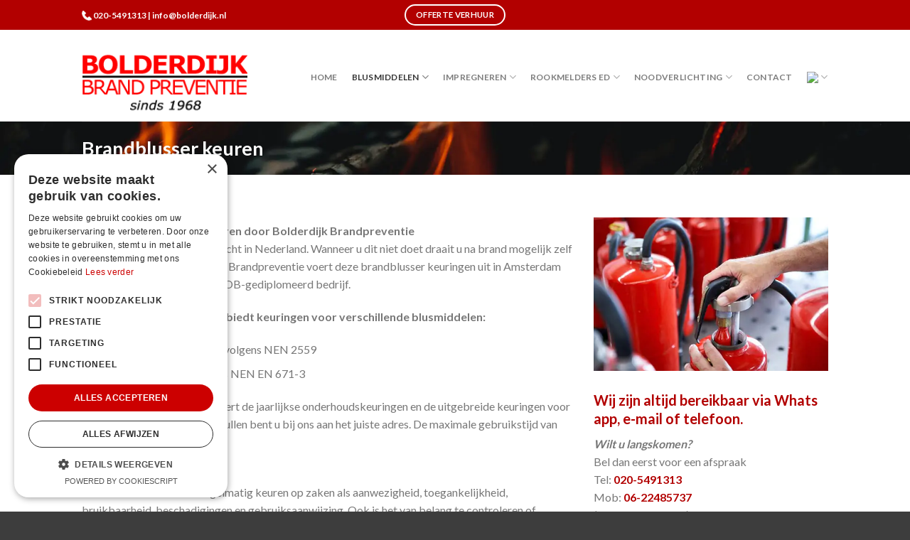

--- FILE ---
content_type: text/html; charset=UTF-8
request_url: https://www.bolderdijk.nl/brandblusser-keuren/
body_size: 19789
content:
<!DOCTYPE html>
<!--[if IE 9 ]> <html lang="nl-NL" class="ie9 loading-site no-js"> <![endif]-->
<!--[if IE 8 ]> <html lang="nl-NL" class="ie8 loading-site no-js"> <![endif]-->
<!--[if (gte IE 9)|!(IE)]><!--><html lang="nl-NL" class="loading-site no-js"> <!--<![endif]-->
<head>
	<meta charset="UTF-8" />
	<link rel="profile" href="https://gmpg.org/xfn/11" />
	<link rel="pingback" href="https://www.bolderdijk.nl/xmlrpc.php" />

	<script>(function(html){html.className = html.className.replace(/\bno-js\b/,'js')})(document.documentElement);</script>
<meta name='robots' content='index, follow, max-image-preview:large, max-snippet:-1, max-video-preview:-1' />

            <script data-no-defer="1" data-ezscrex="false" data-cfasync="false" data-pagespeed-no-defer data-cookieconsent="ignore">
                var ctPublicFunctions = {"_ajax_nonce":"f20efc805f","_rest_nonce":"d0f338c8d1","_ajax_url":"\/wp-admin\/admin-ajax.php","_rest_url":"https:\/\/www.bolderdijk.nl\/wp-json\/","data__cookies_type":"none","data__ajax_type":"rest","data__bot_detector_enabled":"1","data__frontend_data_log_enabled":1,"cookiePrefix":"","wprocket_detected":false,"host_url":"www.bolderdijk.nl","text__ee_click_to_select":"Klik om de hele gegevens te selecteren","text__ee_original_email":"De volledige tekst is","text__ee_got_it":"Duidelijk","text__ee_blocked":"Geblokkeerd","text__ee_cannot_connect":"Kan geen verbinding maken","text__ee_cannot_decode":"Kan e-mail niet decoderen. Onbekende reden","text__ee_email_decoder":"Cleantalk e-mail decoder","text__ee_wait_for_decoding":"De magie is onderweg!","text__ee_decoding_process":"Wacht een paar seconden terwijl we de contactgegevens decoderen."}
            </script>
        
            <script data-no-defer="1" data-ezscrex="false" data-cfasync="false" data-pagespeed-no-defer data-cookieconsent="ignore">
                var ctPublic = {"_ajax_nonce":"f20efc805f","settings__forms__check_internal":"0","settings__forms__check_external":"0","settings__forms__force_protection":"0","settings__forms__search_test":"1","settings__forms__wc_add_to_cart":"0","settings__data__bot_detector_enabled":"1","settings__sfw__anti_crawler":0,"blog_home":"https:\/\/www.bolderdijk.nl\/","pixel__setting":"3","pixel__enabled":false,"pixel__url":null,"data__email_check_before_post":"1","data__email_check_exist_post":"1","data__cookies_type":"none","data__key_is_ok":true,"data__visible_fields_required":true,"wl_brandname":"Anti-Spam by CleanTalk","wl_brandname_short":"CleanTalk","ct_checkjs_key":1627184451,"emailEncoderPassKey":"45361285cce4f209bbab8a45fbcc31cf","bot_detector_forms_excluded":"W10=","advancedCacheExists":false,"varnishCacheExists":false,"wc_ajax_add_to_cart":false}
            </script>
        
<!-- Google Tag Manager for WordPress by gtm4wp.com -->
<script data-cfasync="false" data-pagespeed-no-defer>
	var gtm4wp_datalayer_name = "dataLayer";
	var dataLayer = dataLayer || [];
</script>
<!-- End Google Tag Manager for WordPress by gtm4wp.com --><meta name="viewport" content="width=device-width, initial-scale=1, maximum-scale=1" />
	<!-- This site is optimized with the Yoast SEO plugin v26.6 - https://yoast.com/wordpress/plugins/seo/ -->
	<title>Brandblusser keuren - Bolderdijk</title>
	<meta name="description" content="Laat uw brandblusser keuren door Boderdijk. Wij verhuren ook Brandblussers. Boderdijk is uw partner voor alle soorten blusmiddelen" />
	<link rel="canonical" href="https://www.bolderdijk.nl/brandblusser-keuren/" />
	<meta property="og:locale" content="nl_NL" />
	<meta property="og:type" content="article" />
	<meta property="og:title" content="Brandblusser keuren - Bolderdijk" />
	<meta property="og:description" content="Laat uw brandblusser keuren door Boderdijk. Wij verhuren ook Brandblussers. Boderdijk is uw partner voor alle soorten blusmiddelen" />
	<meta property="og:url" content="https://www.bolderdijk.nl/brandblusser-keuren/" />
	<meta property="og:site_name" content="Bolderdijk" />
	<meta property="article:modified_time" content="2025-09-22T13:00:59+00:00" />
	<meta name="twitter:card" content="summary_large_image" />
	<meta name="twitter:label1" content="Geschatte leestijd" />
	<meta name="twitter:data1" content="2 minuten" />
	<script type="application/ld+json" class="yoast-schema-graph">{"@context":"https://schema.org","@graph":[{"@type":"WebPage","@id":"https://www.bolderdijk.nl/brandblusser-keuren/","url":"https://www.bolderdijk.nl/brandblusser-keuren/","name":"Brandblusser keuren - Bolderdijk","isPartOf":{"@id":"https://www.bolderdijk.nl/#website"},"primaryImageOfPage":{"@id":"https://www.bolderdijk.nl/brandblusser-keuren/#primaryimage"},"image":{"@id":"https://www.bolderdijk.nl/brandblusser-keuren/#primaryimage"},"thumbnailUrl":"https://www.bolderdijk.nl/wp-content/uploads/2015/09/boldedijk_brand_preventie.jpg","datePublished":"2015-09-24T07:22:28+00:00","dateModified":"2025-09-22T13:00:59+00:00","description":"Laat uw brandblusser keuren door Boderdijk. Wij verhuren ook Brandblussers. Boderdijk is uw partner voor alle soorten blusmiddelen","breadcrumb":{"@id":"https://www.bolderdijk.nl/brandblusser-keuren/#breadcrumb"},"inLanguage":"nl-NL","potentialAction":[{"@type":"ReadAction","target":["https://www.bolderdijk.nl/brandblusser-keuren/"]}]},{"@type":"ImageObject","inLanguage":"nl-NL","@id":"https://www.bolderdijk.nl/brandblusser-keuren/#primaryimage","url":"https://www.bolderdijk.nl/wp-content/uploads/2015/09/boldedijk_brand_preventie.jpg","contentUrl":"https://www.bolderdijk.nl/wp-content/uploads/2015/09/boldedijk_brand_preventie.jpg"},{"@type":"BreadcrumbList","@id":"https://www.bolderdijk.nl/brandblusser-keuren/#breadcrumb","itemListElement":[{"@type":"ListItem","position":1,"name":"Home","item":"https://www.bolderdijk.nl/"},{"@type":"ListItem","position":2,"name":"Brandblusser keuren"}]},{"@type":"WebSite","@id":"https://www.bolderdijk.nl/#website","url":"https://www.bolderdijk.nl/","name":"Bolderdijk","description":"","potentialAction":[{"@type":"SearchAction","target":{"@type":"EntryPoint","urlTemplate":"https://www.bolderdijk.nl/?s={search_term_string}"},"query-input":{"@type":"PropertyValueSpecification","valueRequired":true,"valueName":"search_term_string"}}],"inLanguage":"nl-NL"}]}</script>
	<!-- / Yoast SEO plugin. -->


<link rel='dns-prefetch' href='//fd.cleantalk.org' />
<link rel='dns-prefetch' href='//fonts.googleapis.com' />
<link rel="alternate" type="application/rss+xml" title="Bolderdijk &raquo; feed" href="https://www.bolderdijk.nl/feed/" />
<link rel="alternate" type="application/rss+xml" title="Bolderdijk &raquo; reacties feed" href="https://www.bolderdijk.nl/comments/feed/" />
<link rel="alternate" title="oEmbed (JSON)" type="application/json+oembed" href="https://www.bolderdijk.nl/wp-json/oembed/1.0/embed?url=https%3A%2F%2Fwww.bolderdijk.nl%2Fbrandblusser-keuren%2F" />
<link rel="alternate" title="oEmbed (XML)" type="text/xml+oembed" href="https://www.bolderdijk.nl/wp-json/oembed/1.0/embed?url=https%3A%2F%2Fwww.bolderdijk.nl%2Fbrandblusser-keuren%2F&#038;format=xml" />
<style id='wp-img-auto-sizes-contain-inline-css' type='text/css'>
img:is([sizes=auto i],[sizes^="auto," i]){contain-intrinsic-size:3000px 1500px}
/*# sourceURL=wp-img-auto-sizes-contain-inline-css */
</style>
<style id='wp-emoji-styles-inline-css' type='text/css'>

	img.wp-smiley, img.emoji {
		display: inline !important;
		border: none !important;
		box-shadow: none !important;
		height: 1em !important;
		width: 1em !important;
		margin: 0 0.07em !important;
		vertical-align: -0.1em !important;
		background: none !important;
		padding: 0 !important;
	}
/*# sourceURL=wp-emoji-styles-inline-css */
</style>
<link rel='stylesheet' id='cleantalk-public-css-css' href='https://www.bolderdijk.nl/wp-content/plugins/cleantalk-spam-protect/css/cleantalk-public.min.css?ver=6.69.2_1765798233' type='text/css' media='all' />
<link rel='stylesheet' id='cleantalk-email-decoder-css-css' href='https://www.bolderdijk.nl/wp-content/plugins/cleantalk-spam-protect/css/cleantalk-email-decoder.min.css?ver=6.69.2_1765798233' type='text/css' media='all' />
<link rel='stylesheet' id='flatsome-main-css' href='https://www.bolderdijk.nl/wp-content/themes/flatsome/assets/css/flatsome.css?ver=3.14.2' type='text/css' media='all' />
<style id='flatsome-main-inline-css' type='text/css'>
@font-face {
				font-family: "fl-icons";
				font-display: block;
				src: url(https://www.bolderdijk.nl/wp-content/themes/flatsome/assets/css/icons/fl-icons.eot?v=3.14.2);
				src:
					url(https://www.bolderdijk.nl/wp-content/themes/flatsome/assets/css/icons/fl-icons.eot#iefix?v=3.14.2) format("embedded-opentype"),
					url(https://www.bolderdijk.nl/wp-content/themes/flatsome/assets/css/icons/fl-icons.woff2?v=3.14.2) format("woff2"),
					url(https://www.bolderdijk.nl/wp-content/themes/flatsome/assets/css/icons/fl-icons.ttf?v=3.14.2) format("truetype"),
					url(https://www.bolderdijk.nl/wp-content/themes/flatsome/assets/css/icons/fl-icons.woff?v=3.14.2) format("woff"),
					url(https://www.bolderdijk.nl/wp-content/themes/flatsome/assets/css/icons/fl-icons.svg?v=3.14.2#fl-icons) format("svg");
			}
/*# sourceURL=flatsome-main-inline-css */
</style>
<link rel='stylesheet' id='flatsome-style-css' href='https://www.bolderdijk.nl/wp-content/themes/flatsome-child/style.css?ver=3.0' type='text/css' media='all' />
<link rel='stylesheet' id='flatsome-googlefonts-css' href='//fonts.googleapis.com/css?family=Lato%3Aregular%2C700%2C400%2C700%7CDancing+Script%3Aregular%2C400&#038;display=swap&#038;ver=3.9' type='text/css' media='all' />
<link rel='stylesheet' id='call-now-button-modern-style-css' href='https://www.bolderdijk.nl/wp-content/plugins/call-now-button/resources/style/modern.css?ver=1.5.5' type='text/css' media='all' />
<style id='joinchat-head-inline-css' type='text/css'>
.joinchat{--ch:142;--cs:70%;--cl:49%;--bw:1}:root{--joinchat-ico:url("data:image/svg+xml;charset=utf-8,%3Csvg xmlns='http://www.w3.org/2000/svg' viewBox='0 0 24 24'%3E%3Cpath fill='%23fff' d='M3.516 3.516c4.686-4.686 12.284-4.686 16.97 0s4.686 12.283 0 16.97a12 12 0 0 1-13.754 2.299l-5.814.735a.392.392 0 0 1-.438-.44l.748-5.788A12 12 0 0 1 3.517 3.517zm3.61 17.043.3.158a9.85 9.85 0 0 0 11.534-1.758c3.843-3.843 3.843-10.074 0-13.918s-10.075-3.843-13.918 0a9.85 9.85 0 0 0-1.747 11.554l.16.303-.51 3.942a.196.196 0 0 0 .219.22zm6.534-7.003-.933 1.164a9.84 9.84 0 0 1-3.497-3.495l1.166-.933a.79.79 0 0 0 .23-.94L9.561 6.96a.79.79 0 0 0-.924-.445l-2.023.524a.797.797 0 0 0-.588.88 11.754 11.754 0 0 0 10.005 10.005.797.797 0 0 0 .88-.587l.525-2.023a.79.79 0 0 0-.445-.923L14.6 13.327a.79.79 0 0 0-.94.23z'/%3E%3C/svg%3E")}.joinchat{--sep:20px;--bottom:var(--sep);--s:60px;--h:calc(var(--s)/2);display:block;transform:scale3d(1,1,1);position:fixed;z-index:9000;right:var(--sep);bottom:var(--bottom)}.joinchat *{box-sizing:border-box}.joinchat__qr,.joinchat__chatbox{display:none}.joinchat__tooltip{opacity:0}.joinchat__button{position:absolute;z-index:2;bottom:8px;right:8px;height:var(--s);width:var(--s);background:#25d366 var(--joinchat-ico,none)center / 60% no-repeat;color:inherit;border-radius:50%;box-shadow:1px 6px 24px 0 rgba(7,94,84,0.24)}.joinchat--left{right:auto;left:var(--sep)}.joinchat--left .joinchat__button{right:auto;left:8px}.joinchat__button__ico{position:absolute;inset:0;display:flex;border-radius:50%;overflow:hidden;color:hsl(0deg 0% clamp(0%,var(--bw)*1000%,100%) / clamp(70%,var(--bw)*1000%,100%)) !important}.joinchat__button__ico svg{width:var(--ico-size,100%);height:var(--ico-size,100%);margin:calc((100% - var(--ico-size,100%))/2)}.joinchat__button:has(.joinchat__button__ico){background:hsl(var(--ch)var(--cs)var(--cl));box-shadow:1px 6px 24px 0 hsl(var(--ch)var(--cs)calc(var(--cl) - 10%) / 24%)}.joinchat__button:has(.joinchat__button__ico):hover,.joinchat__button:has(.joinchat__button__ico):active{background:hsl(var(--ch)var(--cs)calc(var(--cl) + 20%))}.joinchat__button__image{position:absolute;inset:1px;border-radius:50%;overflow:hidden;opacity:0}.joinchat__button__image img,.joinchat__button__image video{display:block;width:100%;height:100%;object-fit:cover;object-position:center}.joinchat--img .joinchat__button__image{opacity:1;animation:none}@media(orientation:portrait)and(width>=481px),(orientation:landscape)and(height>=481px){.joinchat--mobile{display:none !important}}@media(width <=480px),(orientation:landscape)and(height <=480px){.joinchat{--sep:6px}}
/*# sourceURL=joinchat-head-inline-css */
</style>
<script type="text/javascript" src="https://www.bolderdijk.nl/wp-content/plugins/cleantalk-spam-protect/js/apbct-public-bundle.min.js?ver=6.69.2_1765798233" id="apbct-public-bundle.min-js-js"></script>
<script type="text/javascript" src="https://fd.cleantalk.org/ct-bot-detector-wrapper.js?ver=6.69.2" id="ct_bot_detector-js" defer="defer" data-wp-strategy="defer"></script>
<script type="text/javascript" src="https://www.bolderdijk.nl/wp-includes/js/jquery/jquery.min.js?ver=3.7.1" id="jquery-core-js"></script>
<script type="text/javascript" src="https://www.bolderdijk.nl/wp-includes/js/jquery/jquery-migrate.min.js?ver=3.4.1" id="jquery-migrate-js"></script>
<link rel="https://api.w.org/" href="https://www.bolderdijk.nl/wp-json/" /><link rel="alternate" title="JSON" type="application/json" href="https://www.bolderdijk.nl/wp-json/wp/v2/pages/30" /><link rel="EditURI" type="application/rsd+xml" title="RSD" href="https://www.bolderdijk.nl/xmlrpc.php?rsd" />
<meta name="ti-site-data" content="[base64]" />
<!-- Google Tag Manager for WordPress by gtm4wp.com -->
<!-- GTM Container placement set to automatic -->
<script data-cfasync="false" data-pagespeed-no-defer>
	var dataLayer_content = {"pagePostType":"page","pagePostType2":"single-page","pagePostAuthor":"tomson"};
	dataLayer.push( dataLayer_content );
</script>
<script data-cfasync="false" data-pagespeed-no-defer>
(function(w,d,s,l,i){w[l]=w[l]||[];w[l].push({'gtm.start':
new Date().getTime(),event:'gtm.js'});var f=d.getElementsByTagName(s)[0],
j=d.createElement(s),dl=l!='dataLayer'?'&l='+l:'';j.async=true;j.src=
'//www.googletagmanager.com/gtm.js?id='+i+dl;f.parentNode.insertBefore(j,f);
})(window,document,'script','dataLayer','GTM-NKLRCZV');
</script>
<!-- End Google Tag Manager for WordPress by gtm4wp.com --><style>.bg{opacity: 0; transition: opacity 1s; -webkit-transition: opacity 1s;} .bg-loaded{opacity: 1;}</style><!--[if IE]><link rel="stylesheet" type="text/css" href="https://www.bolderdijk.nl/wp-content/themes/flatsome/assets/css/ie-fallback.css"><script src="//cdnjs.cloudflare.com/ajax/libs/html5shiv/3.6.1/html5shiv.js"></script><script>var head = document.getElementsByTagName('head')[0],style = document.createElement('style');style.type = 'text/css';style.styleSheet.cssText = ':before,:after{content:none !important';head.appendChild(style);setTimeout(function(){head.removeChild(style);}, 0);</script><script src="https://www.bolderdijk.nl/wp-content/themes/flatsome/assets/libs/ie-flexibility.js"></script><![endif]--><script type="text/javascript" charset="UTF-8" src="//cdn.cookie-script.com/s/33027895a9731c2f30391ba98d9f6830.js"></script><link rel="icon" href="https://www.bolderdijk.nl/wp-content/uploads/2021/09/bolder.png" sizes="32x32" />
<link rel="icon" href="https://www.bolderdijk.nl/wp-content/uploads/2021/09/bolder.png" sizes="192x192" />
<link rel="apple-touch-icon" href="https://www.bolderdijk.nl/wp-content/uploads/2021/09/bolder.png" />
<meta name="msapplication-TileImage" content="https://www.bolderdijk.nl/wp-content/uploads/2021/09/bolder.png" />
<style id="custom-css" type="text/css">:root {--primary-color: #b20000;}.header-main{height: 129px}#logo img{max-height: 129px}#logo{width:233px;}.header-top{min-height: 42px}.transparent .header-main{height: 90px}.transparent #logo img{max-height: 90px}.has-transparent + .page-title:first-of-type,.has-transparent + #main > .page-title,.has-transparent + #main > div > .page-title,.has-transparent + #main .page-header-wrapper:first-of-type .page-title{padding-top: 120px;}.header.show-on-scroll,.stuck .header-main{height:70px!important}.stuck #logo img{max-height: 70px!important}.header-bottom {background-color: #f1f1f1}.top-bar-nav > li > a{line-height: 16px }.header-main .nav > li > a{line-height: 16px }.header-wrapper:not(.stuck) .header-main .header-nav{margin-top: 4px }.header-bottom-nav > li > a{line-height: 16px }@media (max-width: 549px) {.header-main{height: 70px}#logo img{max-height: 70px}}.nav-dropdown{font-size:100%}.header-top{background-color:#b20000!important;}/* Color */.accordion-title.active, .has-icon-bg .icon .icon-inner,.logo a, .primary.is-underline, .primary.is-link, .badge-outline .badge-inner, .nav-outline > li.active> a,.nav-outline >li.active > a, .cart-icon strong,[data-color='primary'], .is-outline.primary{color: #b20000;}/* Color !important */[data-text-color="primary"]{color: #b20000!important;}/* Background Color */[data-text-bg="primary"]{background-color: #b20000;}/* Background */.scroll-to-bullets a,.featured-title, .label-new.menu-item > a:after, .nav-pagination > li > .current,.nav-pagination > li > span:hover,.nav-pagination > li > a:hover,.has-hover:hover .badge-outline .badge-inner,button[type="submit"], .button.wc-forward:not(.checkout):not(.checkout-button), .button.submit-button, .button.primary:not(.is-outline),.featured-table .title,.is-outline:hover, .has-icon:hover .icon-label,.nav-dropdown-bold .nav-column li > a:hover, .nav-dropdown.nav-dropdown-bold > li > a:hover, .nav-dropdown-bold.dark .nav-column li > a:hover, .nav-dropdown.nav-dropdown-bold.dark > li > a:hover, .is-outline:hover, .tagcloud a:hover,.grid-tools a, input[type='submit']:not(.is-form), .box-badge:hover .box-text, input.button.alt,.nav-box > li > a:hover,.nav-box > li.active > a,.nav-pills > li.active > a ,.current-dropdown .cart-icon strong, .cart-icon:hover strong, .nav-line-bottom > li > a:before, .nav-line-grow > li > a:before, .nav-line > li > a:before,.banner, .header-top, .slider-nav-circle .flickity-prev-next-button:hover svg, .slider-nav-circle .flickity-prev-next-button:hover .arrow, .primary.is-outline:hover, .button.primary:not(.is-outline), input[type='submit'].primary, input[type='submit'].primary, input[type='reset'].button, input[type='button'].primary, .badge-inner{background-color: #b20000;}/* Border */.nav-vertical.nav-tabs > li.active > a,.scroll-to-bullets a.active,.nav-pagination > li > .current,.nav-pagination > li > span:hover,.nav-pagination > li > a:hover,.has-hover:hover .badge-outline .badge-inner,.accordion-title.active,.featured-table,.is-outline:hover, .tagcloud a:hover,blockquote, .has-border, .cart-icon strong:after,.cart-icon strong,.blockUI:before, .processing:before,.loading-spin, .slider-nav-circle .flickity-prev-next-button:hover svg, .slider-nav-circle .flickity-prev-next-button:hover .arrow, .primary.is-outline:hover{border-color: #b20000}.nav-tabs > li.active > a{border-top-color: #b20000}.widget_shopping_cart_content .blockUI.blockOverlay:before { border-left-color: #b20000 }.woocommerce-checkout-review-order .blockUI.blockOverlay:before { border-left-color: #b20000 }/* Fill */.slider .flickity-prev-next-button:hover svg,.slider .flickity-prev-next-button:hover .arrow{fill: #b20000;}/* Background Color */[data-icon-label]:after, .secondary.is-underline:hover,.secondary.is-outline:hover,.icon-label,.button.secondary:not(.is-outline),.button.alt:not(.is-outline), .badge-inner.on-sale, .button.checkout, .single_add_to_cart_button, .current .breadcrumb-step{ background-color:#b20000; }[data-text-bg="secondary"]{background-color: #b20000;}/* Color */.secondary.is-underline,.secondary.is-link, .secondary.is-outline,.stars a.active, .star-rating:before, .woocommerce-page .star-rating:before,.star-rating span:before, .color-secondary{color: #b20000}/* Color !important */[data-text-color="secondary"]{color: #b20000!important;}/* Border */.secondary.is-outline:hover{border-color:#b20000}.success.is-underline:hover,.success.is-outline:hover,.success{background-color: #00bb00}.success-color, .success.is-link, .success.is-outline{color: #00bb00;}.success-border{border-color: #00bb00!important;}/* Color !important */[data-text-color="success"]{color: #00bb00!important;}/* Background Color */[data-text-bg="success"]{background-color: #00bb00;}body{font-family:"Lato", sans-serif}body{font-weight: 400}.nav > li > a {font-family:"Lato", sans-serif;}.mobile-sidebar-levels-2 .nav > li > ul > li > a {font-family:"Lato", sans-serif;}.nav > li > a {font-weight: 700;}.mobile-sidebar-levels-2 .nav > li > ul > li > a {font-weight: 700;}h1,h2,h3,h4,h5,h6,.heading-font, .off-canvas-center .nav-sidebar.nav-vertical > li > a{font-family: "Lato", sans-serif;}h1,h2,h3,h4,h5,h6,.heading-font,.banner h1,.banner h2{font-weight: 700;}.alt-font{font-family: "Dancing Script", sans-serif;}.alt-font{font-weight: 400!important;}.footer-2{background-image: url('https://www.bolderdijk.nl/wp-content/uploads/2021/09/page_body_bg-1.jpg');}.absolute-footer, html{background-color: #3d3d3d}.label-new.menu-item > a:after{content:"Nieuw";}.label-hot.menu-item > a:after{content:"Hot";}.label-sale.menu-item > a:after{content:"Aanbieding";}.label-popular.menu-item > a:after{content:"Populair";}</style>		<style type="text/css" id="wp-custom-css">
			/*
oranje: #f49a06
*/

/*
.nav > li > a, .nav-dropdown > li > a, .nav-column > li > a {
color:#00ff00;
}

.nav > li > a:hover, .nav > li.active > a, .nav > li.current > a, .nav > li > a.active, .nav > li > a.current, .nav-dropdown li.active > a, .nav-column li.active > a, .nav-dropdown > li > a:hover, .nav-column li > a:hover {
    color: #FF0000;
}
*/

.h5, h5 {
    font-size: 1.4em;
}

.ookrood {color:#b20000;}

h3.ookrood {
    color: #b20000;
    margin: 0 0 10px 0;
    padding: 0;

    font-size: 20px;
    line-height: 26px;
    font-weight: 700;
}


.video_lightbox_anchor_image {
	margin-bottom:25px;
}

h3.callmeback {line-height:160%;}

.pdown {margin-top:7px}
.space {margin-top:20px}

#main p a {
	color:#b20000;
  font-weight:700;
}

#main a:hover, a.remove:hover, a.icon-circle:hover {
  text-decoration:underline;
}


.section-title-main {
	color:#b20000;
	text-transform: none !important;
	font-weight:300 !important
}

.nav-dropdown {
    min-width: 340px;
}

th, td {
    padding: .4em;
    padding-left: 0em;
    text-align: left;
    border-bottom: 1px solid #fff;
    font-size: .8em;
}


@media (max-width:850px) {
	.entry-title {color:#FFF !important;}
	
	.vom {width:100% !important;}
	
	/*
	.desktop {display:none;}	
	*/
}

.google-plus,.tumblr {display:none !important;}

.caldera-grid span.field_required {
    color: #f60000 !important;
}

.btn-default {background-color:#003366 !important;
color:#FFF !important;	
}

.nav > li > a {
    padding: 10px 1px;
}

.nav > li > a {
    font-size: .75em !important;
}

.title-overlay {
background: none !important;
}

h3 {
color: #b20000;
margin: 0 0 10px 0;
padding: 0;

font-size: 22px;

font-weight: 700;
}

.header.show-on-scroll, .stuck .header-main {
	background-color:#FFF !important; 
}

.copyright-footer {color:#FFF;
letter-spacing:5px;
font-size:12px;
}

button#catapultCookie {
    background:#535151;

}

.duidelijk {
	color:#b20000;
	font-weight:900;
	margin-right:30px;
	margin-left:4px;
}

a {
    line-height: 140%;
}

.nav-dropdown {
    min-width: 340px;
}


ul.vinkie {
  list-style-image: url('https://www.bolderdijk.nl/wp-content/uploads/2021/09/vink1.jpg');
}



ul.vink {
  list-style-image: url('https://www.bolderdijk.nl/wp-content/uploads/2021/11/list_checkbox.png');
}


ul.vink li {
margin-top:10px;
}

#cookie-notice {
	z-index:2 ;
}


.joinchat__button {
	z-index: 999999!important;
}		</style>
		<link rel='stylesheet' id='cf-front-css' href='https://www.bolderdijk.nl/wp-content/plugins/caldera-forms/assets/build/css/caldera-forms-front.min.css?ver=1.9.7' type='text/css' media='all' />
<link rel='stylesheet' id='cf-render-css' href='https://www.bolderdijk.nl/wp-content/plugins/caldera-forms/clients/render/build/style.min.css?ver=1.9.7' type='text/css' media='all' />
<link rel='stylesheet' id='joinchat-css' href='https://www.bolderdijk.nl/wp-content/plugins/creame-whatsapp-me/public/css/joinchat-btn.min.css?ver=6.0.8' type='text/css' media='all' />
<style id='joinchat-inline-css' type='text/css'>
.joinchat{--ch:142;--cs:70%;--cl:49%;--bw:1}
/*# sourceURL=joinchat-inline-css */
</style>
</head>

<body data-rsssl=1 class="wp-singular page-template page-template-page-blank page-template-page-blank-php page page-id-30 wp-theme-flatsome wp-child-theme-flatsome-child lightbox nav-dropdown-has-arrow nav-dropdown-has-shadow nav-dropdown-has-border">


<!-- GTM Container placement set to automatic -->
<!-- Google Tag Manager (noscript) -->
				<noscript><iframe src="https://www.googletagmanager.com/ns.html?id=GTM-NKLRCZV" height="0" width="0" style="display:none;visibility:hidden" aria-hidden="true"></iframe></noscript>
<!-- End Google Tag Manager (noscript) -->
<a class="skip-link screen-reader-text" href="#main">Skip to content</a>

<div id="wrapper">

	
	<header id="header" class="header has-sticky sticky-jump">
		<div class="header-wrapper">
			<div id="top-bar" class="header-top nav-dark flex-has-center">
    <div class="flex-row container">
      <div class="flex-col hide-for-medium flex-left">
          <ul class="nav nav-left medium-nav-center nav-small  nav-divided">
              <li class="html custom html_topbar_left"><img src="https://www.bolderdijk.nl/wp-content/uploads/2021/09/phone-17.webp" width=14px><strong class=""> 020-5491313 | <a href="mailto:info@bolderdijk.nl"><span style="color:#FFF;">info@bolderdijk.nl</span></a></strong></li>          </ul>
      </div>

      <div class="flex-col hide-for-medium flex-center">
          <ul class="nav nav-center nav-small  nav-divided">
              <li class="html header-button-1">
	<div class="header-button">
	<a href="https://www.bolderdijk.nl/offerte-formulier-voor-het-huren-van-blusmiddelen-en-dekens" class="button plain is-outline"  style="border-radius:99px;">
    <span>Offerte verhuur</span>
  </a>
	</div>
</li>


          </ul>
      </div>

      <div class="flex-col hide-for-medium flex-right">
         <ul class="nav top-bar-nav nav-right nav-small  nav-divided">
                        </ul>
      </div>

            <div class="flex-col show-for-medium flex-grow">
          <ul class="nav nav-center nav-small mobile-nav  nav-divided">
              <li class="html custom html_topbar_right"><strong><a href="mailto:info@bolderdijk.nl"><span style="color:#FFF;">info@bolderdijk.nl</span></a></strong></li><li class="html header-button-1">
	<div class="header-button">
	<a href="https://www.bolderdijk.nl/offerte-formulier-voor-het-huren-van-blusmiddelen-en-dekens" class="button plain is-outline"  style="border-radius:99px;">
    <span>Offerte verhuur</span>
  </a>
	</div>
</li>


          </ul>
      </div>
      
    </div>
</div>
<div id="masthead" class="header-main ">
      <div class="header-inner flex-row container logo-left medium-logo-center" role="navigation">

          <!-- Logo -->
          <div id="logo" class="flex-col logo">
            <!-- Header logo -->
<a href="https://www.bolderdijk.nl/" title="Bolderdijk" rel="home">
    <img width="233" height="129" src="https://www.bolderdijk.nl/wp-content/uploads/2021/09/bbp-logo3.png" class="header_logo header-logo" alt="Bolderdijk"/><img  width="233" height="129" src="https://www.bolderdijk.nl/wp-content/uploads/2021/09/bbp-logo3.png" class="header-logo-dark" alt="Bolderdijk"/></a>
          </div>

          <!-- Mobile Left Elements -->
          <div class="flex-col show-for-medium flex-left">
            <ul class="mobile-nav nav nav-left ">
                          </ul>
          </div>

          <!-- Left Elements -->
          <div class="flex-col hide-for-medium flex-left
            flex-grow">
            <ul class="header-nav header-nav-main nav nav-left  nav-size-medium nav-spacing-medium nav-uppercase" >
                          </ul>
          </div>

          <!-- Right Elements -->
          <div class="flex-col hide-for-medium flex-right">
            <ul class="header-nav header-nav-main nav nav-right  nav-size-medium nav-spacing-medium nav-uppercase">
              <li id="menu-item-4246" class="menu-item menu-item-type-post_type menu-item-object-page menu-item-home menu-item-4246 menu-item-design-default"><a href="https://www.bolderdijk.nl/" class="nav-top-link">HOME</a></li>
<li id="menu-item-4180" class="menu-item menu-item-type-custom menu-item-object-custom current-menu-ancestor menu-item-has-children menu-item-4180 active menu-item-design-default has-dropdown"><a href="#" class="nav-top-link">blusmiddelen<i class="icon-angle-down" ></i></a>
<ul class="sub-menu nav-dropdown nav-dropdown-default">
	<li id="menu-item-4181" class="menu-item menu-item-type-custom menu-item-object-custom current-menu-ancestor current-menu-parent menu-item-has-children menu-item-4181 active nav-dropdown-col"><a href="#">Brandblussers</a>
	<ul class="sub-menu nav-column nav-dropdown-default">
		<li id="menu-item-4363" class="menu-item menu-item-type-post_type menu-item-object-page current-menu-item page_item page-item-30 current_page_item menu-item-4363 active"><a href="https://www.bolderdijk.nl/brandblusser-keuren/" aria-current="page">Brandblusser keuren</a></li>
		<li id="menu-item-4362" class="menu-item menu-item-type-post_type menu-item-object-page menu-item-4362"><a href="https://www.bolderdijk.nl/brandblusser-controleren/">Brandblusser controleren</a></li>
		<li id="menu-item-4365" class="menu-item menu-item-type-post_type menu-item-object-page menu-item-4365"><a href="https://www.bolderdijk.nl/brandblussers-huren/">Brandblussers huren</a></li>
		<li id="menu-item-4361" class="menu-item menu-item-type-post_type menu-item-object-page menu-item-4361"><a href="https://www.bolderdijk.nl/blusmiddelen-keuren/">Blusmiddelen keuren</a></li>
		<li id="menu-item-4364" class="menu-item menu-item-type-post_type menu-item-object-page menu-item-4364"><a href="https://www.bolderdijk.nl/brandblusser-kopen/">Brandblusser kopen</a></li>
		<li id="menu-item-4971" class="menu-item menu-item-type-post_type menu-item-object-page menu-item-4971"><a href="https://www.bolderdijk.nl/brandblusser-keuren-boot/">Brandblusser keuren boot</a></li>
		<li id="menu-item-5011" class="menu-item menu-item-type-post_type menu-item-object-page menu-item-5011"><a href="https://www.bolderdijk.nl/f500-lithium-brandblusser-kopen/">F500 Lithium brandblusser</a></li>
		<li id="menu-item-4972" class="menu-item menu-item-type-post_type menu-item-object-page menu-item-4972"><a href="https://www.bolderdijk.nl/pfas-vrije-brandblussers/">PFAS vrije brandblussers</a></li>
		<li id="menu-item-4366" class="menu-item menu-item-type-post_type menu-item-object-page menu-item-4366"><a href="https://www.bolderdijk.nl/verkoop-brandblussers/">Verkoop brandblussers</a></li>
		<li id="menu-item-5021" class="menu-item menu-item-type-post_type menu-item-object-page menu-item-5021"><a href="https://www.bolderdijk.nl/vet-brandblusser-keuren/">Vet brandblusser keuren</a></li>
		<li id="menu-item-5064" class="menu-item menu-item-type-post_type menu-item-object-page menu-item-5064"><a href="https://www.bolderdijk.nl/vorstvrije-brandblussers/">Vorstvrije brandblussers</a></li>
	</ul>
</li>
	<li id="menu-item-4182" class="menu-item menu-item-type-custom menu-item-object-custom menu-item-has-children menu-item-4182 nav-dropdown-col"><a href="#">Brandhaspels</a>
	<ul class="sub-menu nav-column nav-dropdown-default">
		<li id="menu-item-4402" class="menu-item menu-item-type-post_type menu-item-object-page menu-item-4402"><a href="https://www.bolderdijk.nl/brandslanghaspel-afpersen/">Brandslanghaspel afpersen</a></li>
		<li id="menu-item-4400" class="menu-item menu-item-type-post_type menu-item-object-page menu-item-4400"><a href="https://www.bolderdijk.nl/brandslanghaspel-kopen/">Brandslanghaspel kopen</a></li>
		<li id="menu-item-4403" class="menu-item menu-item-type-post_type menu-item-object-page menu-item-4403"><a href="https://www.bolderdijk.nl/brandslanghaspel-keuren/">Brandslanghaspel keuren</a></li>
		<li id="menu-item-4401" class="menu-item menu-item-type-post_type menu-item-object-page menu-item-4401"><a href="https://www.bolderdijk.nl/brandslanghaspel-onderhoud/">Brandslanghaspel onderhoud</a></li>
	</ul>
</li>
	<li id="menu-item-4183" class="menu-item menu-item-type-custom menu-item-object-custom menu-item-has-children menu-item-4183 nav-dropdown-col"><a href="#">Branddekens</a>
	<ul class="sub-menu nav-column nav-dropdown-default">
		<li id="menu-item-4415" class="menu-item menu-item-type-post_type menu-item-object-page menu-item-4415"><a href="https://www.bolderdijk.nl/branddeken-kopen/">Branddeken kopen</a></li>
	</ul>
</li>
</ul>
</li>
<li id="menu-item-4124" class="menu-item menu-item-type-custom menu-item-object-custom menu-item-has-children menu-item-4124 menu-item-design-default has-dropdown"><a href="#" class="nav-top-link">IMPREGNEREN<i class="icon-angle-down" ></i></a>
<ul class="sub-menu nav-dropdown nav-dropdown-default">
	<li id="menu-item-4754" class="menu-item menu-item-type-post_type menu-item-object-page menu-item-4754"><a href="https://www.bolderdijk.nl/producten-2/">Producten</a></li>
	<li id="menu-item-4277" class="menu-item menu-item-type-post_type menu-item-object-page menu-item-4277"><a href="https://www.bolderdijk.nl/brandvertragend-impregneren/">Brandvertragend impregneren</a></li>
	<li id="menu-item-4302" class="menu-item menu-item-type-post_type menu-item-object-page menu-item-4302"><a href="https://www.bolderdijk.nl/brandwerend-impregneren/">Brandwerend impregneren</a></li>
	<li id="menu-item-4309" class="menu-item menu-item-type-post_type menu-item-object-page menu-item-4309"><a href="https://www.bolderdijk.nl/brandvertragend-impregneermiddel/">Brandvertragend impregneermiddel</a></li>
	<li id="menu-item-4327" class="menu-item menu-item-type-post_type menu-item-object-page menu-item-4327"><a href="https://www.bolderdijk.nl/evenement-tapijt/">Evenement tapijt</a></li>
	<li id="menu-item-4340" class="menu-item menu-item-type-post_type menu-item-object-page menu-item-4340"><a href="https://www.bolderdijk.nl/brandwerend-maken/">Brandwerend maken</a></li>
	<li id="menu-item-4341" class="menu-item menu-item-type-post_type menu-item-object-page menu-item-4341"><a href="https://www.bolderdijk.nl/brandvertragende-spray/">Brandvertragende spray</a></li>
	<li id="menu-item-4353" class="menu-item menu-item-type-post_type menu-item-object-page menu-item-4353"><a href="https://www.bolderdijk.nl/brandvertragende-kerstboom/">Brandvertragende kerstboom</a></li>
	<li id="menu-item-4354" class="menu-item menu-item-type-post_type menu-item-object-page menu-item-4354"><a href="https://www.bolderdijk.nl/brandvertragende-vloeistof/">Brandvertragende vloeistof</a></li>
	<li id="menu-item-4355" class="menu-item menu-item-type-post_type menu-item-object-page menu-item-4355"><a href="https://www.bolderdijk.nl/brandvertrager/">Brandvertrager</a></li>
	<li id="menu-item-4352" class="menu-item menu-item-type-post_type menu-item-object-page menu-item-4352"><a href="https://www.bolderdijk.nl/brandvertragende-gordijnen/">Brandvertragende gordijnen</a></li>
</ul>
</li>
<li id="menu-item-4189" class="menu-item menu-item-type-custom menu-item-object-custom menu-item-has-children menu-item-4189 menu-item-design-default has-dropdown"><a href="#" class="nav-top-link">Rookmelders ed<i class="icon-angle-down" ></i></a>
<ul class="sub-menu nav-dropdown nav-dropdown-default">
	<li id="menu-item-4439" class="menu-item menu-item-type-post_type menu-item-object-page menu-item-4439"><a href="https://www.bolderdijk.nl/rookmelders-controle/">Rook- Hitte- en CO-melders</a></li>
</ul>
</li>
<li id="menu-item-4420" class="menu-item menu-item-type-custom menu-item-object-custom menu-item-has-children menu-item-4420 menu-item-design-default has-dropdown"><a href="#" class="nav-top-link">Noodverlichting<i class="icon-angle-down" ></i></a>
<ul class="sub-menu nav-dropdown nav-dropdown-default">
	<li id="menu-item-4421" class="menu-item menu-item-type-post_type menu-item-object-page menu-item-4421"><a href="https://www.bolderdijk.nl/noodverlichting-controle/">Noodverlichting controle</a></li>
	<li id="menu-item-4739" class="menu-item menu-item-type-post_type menu-item-object-page menu-item-4739"><a href="https://www.bolderdijk.nl/pictos-ehbo-koffers/">PICTO’S &#038; EHBO koffers</a></li>
</ul>
</li>
<li id="menu-item-4087" class="menu-item menu-item-type-post_type menu-item-object-page menu-item-4087 menu-item-design-default"><a href="https://www.bolderdijk.nl/contact/" class="nav-top-link">CONTACT</a></li>
<li id="menu-item-4167" class="menu-item menu-item-type-custom menu-item-object-custom menu-item-has-children menu-item-4167 menu-item-design-default has-dropdown"><a href="#" class="nav-top-link"><img src="https://promotec.nl/wp-content/uploads/2019/07/english.jpg"/ height="20"><i class="icon-angle-down" ></i></a>
<ul class="sub-menu nav-dropdown nav-dropdown-default">
	<li id="menu-item-4836" class="menu-item menu-item-type-post_type menu-item-object-page menu-item-4836"><a href="https://www.bolderdijk.nl/emergency-exit-icons-first-aid-kits/">Emergency exit icons &#038; first aid kits</a></li>
	<li id="menu-item-4583" class="menu-item menu-item-type-post_type menu-item-object-page menu-item-4583"><a href="https://www.bolderdijk.nl/fire-prevention/">Fire prevention</a></li>
	<li id="menu-item-4582" class="menu-item menu-item-type-post_type menu-item-object-page menu-item-4582"><a href="https://www.bolderdijk.nl/fire-extinguisher/">Fire extinguisher</a></li>
	<li id="menu-item-4170" class="menu-item menu-item-type-post_type menu-item-object-page menu-item-4170"><a href="https://www.bolderdijk.nl/fire-blanket/">Fire blanket</a></li>
	<li id="menu-item-4830" class="menu-item menu-item-type-post_type menu-item-object-page menu-item-4830"><a href="https://www.bolderdijk.nl/smoke-detectors/">Smoke detectors</a></li>
	<li id="menu-item-4860" class="menu-item menu-item-type-post_type menu-item-object-page menu-item-4860"><a href="https://www.bolderdijk.nl/contactform/">Contact</a></li>
</ul>
</li>
            </ul>
          </div>

          <!-- Mobile Right Elements -->
          <div class="flex-col show-for-medium flex-right">
            <ul class="mobile-nav nav nav-right ">
              <li class="nav-icon has-icon">
  		<a href="#" data-open="#main-menu" data-pos="right" data-bg="main-menu-overlay" data-color="" class="is-small" aria-label="Menu" aria-controls="main-menu" aria-expanded="false">
		
		  <i class="icon-menu" ></i>
		  		</a>
	</li>            </ul>
          </div>

      </div>
     
            <div class="container"><div class="top-divider full-width"></div></div>
      </div>
<div class="header-bg-container fill"><div class="header-bg-image fill"></div><div class="header-bg-color fill"></div></div>		</div>
	</header>

	
	<main id="main" class="">


<div id="content" role="main" class="content-area">

		
			  <div id="page-header-1518610794" class="page-header-wrapper">
  <div class="page-title dark featured-title">

        <div class="page-title-bg">
      <div class="title-bg fill bg-fill"
        data-parallax-container=".page-title"
        data-parallax-background
        data-parallax="-">
      </div>
      <div class="title-overlay fill"></div>
    </div>
    
    <div class="page-title-inner container align-center flex-row medium-flex-wrap" >
              <div class="title-wrapper flex-col text-left medium-text-center">
          <h1 class="entry-title mb-0">
            Brandblusser keuren          </h1>
        </div>
                    <div class="title-content flex-col flex-right text-right medium-text-center">
        <div class="title-breadcrumbs pb-half pt-half"></div>      </div>
    </div>

     
<style>
#page-header-1518610794 .title-bg {
  background-image: url(https://www.bolderdijk.nl/wp-content/uploads/2021/09/fire.jpg);
}
</style>
  </div>
    </div>
  
	<div id="gap-1465785904" class="gap-element clearfix" style="display:block; height:auto;">
		
<style>
#gap-1465785904 {
  padding-top: 30px;
}
</style>
	</div>
	
<div class="row"  id="row-1889314755">

	<div id="col-2139383730" class="col medium-8 small-12 large-8"  >
				<div class="col-inner"  >
			
			
<h3 class="ookrood">Brandblusser keuren</h3>
<p><strong> Laat uw brandblussers keuren door Bolderdijk Brandpreventie<br />
</strong>Brandblusser keuring is verplicht in Nederland. Wanneer u dit niet doet draait u na brand mogelijk zelf op voor de schade. Bolderdijk Brandpreventie voert deze brandblusser keuringen uit in Amsterdam en daarbuiten. Wij zijn een REOB-gediplomeerd bedrijf.</p>
<p><strong>Bolderdijk Brandpreventie biedt keuringen voor verschillende blusmiddelen:</strong></p>
<ul class="vinkie">
<li>Draagbare brandblussers volgens NEN 2559</li>
<li>Brandslanghaspels volgens NEN EN 671-3</li>
</ul>
<p>Bolderdijk brandpreventie voert de jaarlijkse onderhoudskeuringen en de uitgebreide keuringen voor u uit. Ook voor revisie en hervullen bent u bij ons aan het juiste adres. De maximale gebruikstijd van een brandblusser is 20 jaar.</p>
<p><strong>Wat kunt u zelf doen?<br />
</strong>U kunt uw brandblusser regelmatig keuren op zaken als aanwezigheid, toegankelijkheid, bruikbaarheid, beschadigingen en gebruiksaanwijzing. Ook is het van belang te controleren of medewerkers weten waar de brandblussers hangen en hoe ze werken. Bolderdijk Brandpreventie uit Amsterdam is, sinds 1968 het bedrijf voor het impregneren van stoffen en decoraties en controleert geïmpregneerde materialen door derden. Voor verkoop van evenementen tapijt kunt u ook bij ons terecht. Tevens verkopen wij brandblussers, blusmiddelen, nooduitgang armaturen, brandslang haspels, blusdekens en EHBO-koffers.</p>
<p>Bolderdijk is werkzaam in Amsterdam, Utrecht, Haarlem, Amstelveen, Hoofddorp, Purmerend, Zaandam, Wormerveer, Wormer, Oostzaan, Landsmeer, Assendelft en Aalsmeer maar ook daarbuiten zijn we u graag van dienst. Kortom heel Nederland, Belgie en daarbuiten.</p>
<p><img fetchpriority="high" decoding="async" class="alignnone wp-image-69 size-full" src="https://www.bolderdijk.nl/wp-content/uploads/2015/09/boldedijk_brand_preventie.jpg" alt="boldedijk_brand_preventie" width="934" height="191" />Bel ons voor een vrijblijvende offerte of advies! Of vul ons contactformulier in.</p>
	<div id="gap-947044079" class="gap-element clearfix" style="display:block; height:auto;">
		
<style>
#gap-947044079 {
  padding-top: 30px;
}
</style>
	</div>
	
<div class="row"  id="row-1310362555">


	<div id="col-2130255014" class="col small-12 large-12"  >
				<div class="col-inner"  >
			
			

<p><div class="caldera-grid" id="caldera_form_1" data-cf-ver="1.9.7" data-cf-form-id="CF61977642cbf76"><div id="caldera_notices_1" data-spinner="https://www.bolderdijk.nl/wp-admin/images/spinner.gif"></div><form data-instance="1" class="CF61977642cbf76 caldera_forms_form cfajax-trigger" method="POST" enctype="multipart/form-data" id="CF61977642cbf76_1" data-form-id="CF61977642cbf76" aria-label="LP contact" data-target="#caldera_notices_1" data-template="#cfajax_CF61977642cbf76-tmpl" data-cfajax="CF61977642cbf76" data-load-element="_parent" data-load-class="cf_processing" data-post-disable="0" data-action="cf_process_ajax_submit" data-request="https://www.bolderdijk.nl/cf-api/CF61977642cbf76" data-hiderows="true">
<input type="hidden" id="_cf_verify_CF61977642cbf76" name="_cf_verify" value="51b7f5e021"  data-nonce-time="1768975469" /><input type="hidden" name="_wp_http_referer" value="/brandblusser-keuren/" /><div id="cf2-CF61977642cbf76_1"></div><input type="hidden" name="_cf_frm_id" value="CF61977642cbf76">
<input type="hidden" name="_cf_frm_ct" value="1">
<input type="hidden" name="cfajax" value="CF61977642cbf76">
<input type="hidden" name="_cf_cr_pst" value="30">
<div class="hide" style="display:none; overflow:hidden;height:0;width:0;">
<label>E-mail</label><input type="text" name="email" value="" autocomplete="off">
</div><div id="CF61977642cbf76_1-row-1"  class="row  first_row"><div  class="col-sm-12  single"><div class=""><h3>Contactgegevens</h3>
<p>Neem contact op met Cindy & Mike. Wij zijn iedere dag bereikbaar.</p>
<hr>
</div></div></div><div id="CF61977642cbf76_1-row-2"  class="row "><div  class="col-sm-6  first_col"><div data-field-wrapper="fld_8768091" class="form-group" id="fld_8768091_1-wrap">
	<label id="fld_8768091Label" for="fld_8768091_1" class="control-label">Naam: <span aria-hidden="true" role="presentation" class="field_required" style="color:#ee0000;">*</span></label>
	<div class="">
		<input   required type="text" data-field="fld_8768091" class=" form-control" id="fld_8768091_1" name="fld_8768091" value="" data-type="text" aria-required="true"   aria-labelledby="fld_8768091Label" >			</div>
</div>
</div><div  class="col-sm-6  last_col"><div data-field-wrapper="fld_9970286" class="form-group" id="fld_9970286_1-wrap">
	<label id="fld_9970286Label" for="fld_9970286_1" class="control-label">Bedrijfsnaam: <span aria-hidden="true" role="presentation" class="field_required" style="color:#ee0000;">*</span></label>
	<div class="">
		<input   required type="text" data-field="fld_9970286" class=" form-control" id="fld_9970286_1" name="fld_9970286" value="" data-type="text" aria-required="true"   aria-labelledby="fld_9970286Label" >			</div>
</div>
</div></div><div id="CF61977642cbf76_1-row-3"  class="row "><div  class="col-sm-6  first_col"><div data-field-wrapper="fld_6009157" class="form-group" id="fld_6009157_1-wrap">
	<label id="fld_6009157Label" for="fld_6009157_1" class="control-label">E-mailadres: <span aria-hidden="true" role="presentation" class="field_required" style="color:#ee0000;">*</span></label>
	<div class="">
		<input   required type="email" data-field="fld_6009157" class=" form-control" id="fld_6009157_1" name="fld_6009157" value="" data-type="email" aria-required="true"   aria-labelledby="fld_6009157Label" >			</div>
</div>
</div><div  class="col-sm-6  last_col"><div data-field-wrapper="fld_3845489" class="form-group" id="fld_3845489_1-wrap">
	<label id="fld_3845489Label" for="fld_3845489_1" class="control-label">Telefoonnummer: <span aria-hidden="true" role="presentation" class="field_required" style="color:#ee0000;">*</span></label>
	<div class="">
		<input  data-inputmask="'mask': '99999999999'"  required type="text" data-field="fld_3845489" class=" form-control" id="fld_3845489_1" name="fld_3845489" value="" data-type="text" aria-required="true"   aria-labelledby="fld_3845489Label" >			</div>
</div>
</div></div><div id="CF61977642cbf76_1-row-4"  class="row "><div  class="col-sm-12  single"><div data-field-wrapper="fld_7683514" class="form-group" id="fld_7683514_1-wrap">
	<label id="fld_7683514Label" for="fld_7683514_1" class="control-label">Opmerkingen / Vragen: <span aria-hidden="true" role="presentation" class="field_required" style="color:#ee0000;">*</span></label>
	<div class="">
		<textarea name="fld_7683514" value="" data-field="fld_7683514" class="form-control" id="fld_7683514_1" rows="7"  required="required"  aria-labelledby="fld_7683514Label" ></textarea>
			</div>
</div>
</div></div><div id="CF61977642cbf76_1-row-5"  class="row "><div  class="col-sm-12  single"><div data-field-wrapper="fld_938053" class="form-group" id="fld_938053_1-wrap">
	<label id="fld_938053Label" for="fld_938053_1" class="control-label screen-reader-text sr-only">akkoord</label>
	<div class="">
											<div class="checkbox">
				
                <label                         for="fld_938053_1_opt1681678"
                >
                            <input
                                data-parsley-required="true" data-parsley-group="fld_938053_1" data-parsley-multiple="fld_938053_1"                                type="checkbox"
                                data-label="Ik ga akkoord met &lt;a href=&quot;https://www.bolderdijk.nl/privacyverklaring/&quot; target=&quot;_blank&quot;&gt;Privacyverklaring&lt;/a&gt;"
                                data-field="fld_938053"
                                id="fld_938053_1_opt1681678"
                                class="fld_938053_1 option-required"
                                name="fld_938053[opt1681678]"
                                value="Ik ga akkoord met &lt;a href=&quot;https://www.bolderdijk.nl/privacyverklaring/&quot; target=&quot;_blank&quot;&gt;Privacyverklaring&lt;/a&gt;"
                                                                data-type="checkbox"
                                data-checkbox-field="fld_938053_1"
                                                                data-calc-value="Ik ga akkoord met &lt;a href=&quot;https://www.bolderdijk.nl/privacyverklaring/&quot; target=&quot;_blank&quot;&gt;Privacyverklaring&lt;/a&gt;"
                            >
                    Ik ga akkoord met <a href="https://www.bolderdijk.nl/privacyverklaring/" target="_blank">Privacyverklaring</a>                </label>

                					</div>
											</div>
</div>
</div></div><div id="CF61977642cbf76_1-row-6"  class="row "><div  class="col-sm-12  single"><div data-field-wrapper="fld_7908577" class="form-group" id="fld_7908577_1-wrap">
<div class="">
	<input  class="btn btn-default" type="submit" name="fld_7908577" id="fld_7908577_1" value="Verstuur bericht" data-field="fld_7908577"  >
</div>
</div>
	<input class="button_trigger_1" type="hidden" name="fld_7908577" id="fld_7908577_1_btn" value="" data-field="fld_7908577"  />
</div></div><div id="CF61977642cbf76_1-row-7"  class="row "><div  class="col-sm-12  single"><input    type="hidden" data-field="fld_480861" class=" form-control" id="fld_480861_1" name="fld_480861" value="Brandblusser keuren" data-type="hidden"   ></div></div><div id="CF61977642cbf76_1-row-8"  class="row  last_row"><div  class="col-sm-12  single"></div></div></form>
</div>
</p>

		</div>
					</div>

	

	<div id="col-847793937" class="col small-12 large-12"  >
				<div class="col-inner"  >
			
			

<p><a href="https://www.bolderdijk.nl/brandblusser-keuren/">Brandblusser keuren</a> | <a href="https://www.bolderdijk.nl/brandblusser-controleren/">Brandblusser controleren</a> | <a href="https://www.bolderdijk.nl/brandblussers-huren/">brandblussers huren</a> | <a href="https://www.bolderdijk.nl/verkoop-brandblussers/">Verkoop brandblussers</a> | <a href="https://www.bolderdijk.nl/blusmiddelen-keuren/">Blusmiddelen keuren</a> | <a href="https://www.bolderdijk.nl/brandblusser-kopen/">Brandblusser kopen</a></p>

		</div>
					</div>

	

</div>
		</div>
					</div>

	

	<div id="col-1206663627" class="col medium-4 small-12 large-4"  >
				<div class="col-inner"  >
			
			
	<div id="gap-37659882" class="gap-element clearfix" style="display:block; height:auto;">
		
<style>
#gap-37659882 {
  padding-top: 30px;
}
</style>
	</div>
	
	<div class="img has-hover x md-x lg-x y md-y lg-y" id="image_431795947">
								<div class="img-inner dark" >
			<img decoding="async" width="500" height="328" src="https://www.bolderdijk.nl/wp-content/uploads/2021/10/controle1.jpg" class="attachment-large size-large" alt="" />						
					</div>
								
<style>
#image_431795947 {
  width: 100%;
}
</style>
	</div>
	
	<div id="gap-1704952433" class="gap-element clearfix" style="display:block; height:auto;">
		
<style>
#gap-1704952433 {
  padding-top: 12px;
}
</style>
	</div>
	

<h3 class="ookrood">Wij zijn altijd bereikbaar via Whats app, e-mail of telefoon.</h3>
<p><em><strong>Wilt u langskomen?<br /></strong></em>Bel dan eerst voor een afspraak<br />Tel: <a href="tel:+31205491313">020-5491313</a><br />Mob: <a href="tel:+31622485737">06-22485737 </a><br />(Na openingstijden)</p>
<p><strong>Openingstijden:<br /></strong>Maandag t/m vrijdag<br />8.00 uur tot 17.00 uur<br /><br /><strong>Bezoekadres:<br /></strong>Bolderdijk Brandpreventie<br />RAI Amsterdam<br />Wielingenstraat P9<br />1078 KK Amsterdam<br /><br /><strong>Postadres:<br /></strong>Bolderdijk Brandpreventie<br />Anemoonstraat 9<br />1511 EX Oostzaan</p>
<p><a href="mailto:info@bolderdijk.nl">info@bolderdijk.nl</a><br /><a href="https://www.bolderdijk.nl/algemene-voorwaarden-bolderdijk-brandpreventie/">Privacyverklaring</a><br /><a href="https://www.bolderdijk.nl/algemene-leveringsvoorwaarden/">Algemene voorwaarden</a></p>
	<div id="gap-444651295" class="gap-element clearfix" style="display:block; height:auto;">
		
<style>
#gap-444651295 {
  padding-top: 30px;
}
</style>
	</div>
	

<div class="row"  id="row-1231566451">


	<div id="col-1032439197" class="col small-12 large-12"  >
				<div class="col-inner text-left"  >
			
			

<a href="https://www.bolderdijk.nl/offerte-formulier-voor-het-huren-van-blusmiddelen-en-dekens/" target="_self" class="button primary lowercase"  style="border-radius:10px;">
    <span>Verhuur offerte</span>
  </a>



		</div>
					</div>

	

</div>
		</div>
					</div>

	
</div>
		
				
</div>



</main>

<footer id="footer" class="footer-wrapper">

	
<!-- FOOTER 1 -->

<!-- FOOTER 2 -->
<div class="footer-widgets footer footer-2 dark">
		<div class="row dark large-columns-3 mb-0">
	   		
		<div id="block_widget-2" class="col pb-0 widget block_widget">
		<span class="widget-title">Contact gegevens</span><div class="is-divider small"></div>
		<p><strong>Bolderdijk Brandpreventie</strong> <br />RAI Amsterdam<br />Wielingenstraat P9<br/>1078 KK Amsterdam<br /><a href="tel:+31205491313">020 549 13 13</a> / <a href="tel:+31622485737">06 22 485 737</a><br /><a href="mailto:info@bolderdijk.nl">info@bolderdijk.nl</a><br/>Postadres:<br/>Anemoonstraat 9<br>1511 EX Oostzaan<br/></p>
<div class="social-icons follow-icons" ><a href="https://www.facebook.com/" target="_blank" data-label="Facebook" rel="noopener noreferrer nofollow" class="icon button circle is-outline facebook tooltip" title="Like ons op Facebook" aria-label="Like ons op Facebook"><i class="icon-facebook" ></i></a><a href="mailto:info@bolderdijk.nl" data-label="E-mail" rel="nofollow" class="icon button circle is-outline  email tooltip" title="Stuur ons een e-mail" aria-label="Stuur ons een e-mail"><i class="icon-envelop" ></i></a></div>
		</div>
		
		<div id="block_widget-3" class="col pb-0 widget block_widget">
		
			<div id="gap-472299147" class="gap-element clearfix" style="display:block; height:auto;">
		
<style>
#gap-472299147 {
  padding-top: 67px;
}
</style>
	</div>
	

<p><a href="https://www.bolderdijk.nl/privacyverklaring/">Privacyverklaring</a><br /><a href="https://www.bolderdijk.nl/algemene-voorwaarden-bolderdijk-brandpreventie/" rel="noopener noreferrer">Algemene voorwaarden</a><br /></p>
<p><img class="size-full wp-image-4160 alignleft" src="https://www.bolderdijk.nl/wp-content/uploads/2016/08/cibv_optie2.png" alt="" width="100" height="87" /></p>
	<div id="gap-128741795" class="gap-element clearfix" style="display:block; height:auto;">
		
<style>
#gap-128741795 {
  padding-top: 2px;
}
</style>
	</div>
	
<p>REOB-gediplomeerd bedrijf</p>
		</div>
		
		<div id="block_widget-4" class="col pb-0 widget block_widget">
		
			<div id="gap-496374997" class="gap-element clearfix" style="display:block; height:auto;">
		
<style>
#gap-496374997 {
  padding-top: 23px;
}
</style>
	</div>
	

<img src="https://www.bolderdijk.nl/wp-content/uploads/2021/09/logoz.png" alt="" width="120" height="120" class="alignleft size-full wp-image-4146" />
	<div id="gap-575186803" class="gap-element clearfix" style="display:block; height:auto;">
		
<style>
#gap-575186803 {
  padding-top: 43px;
}
</style>
	</div>
	

<p> </p>
<p><img class="alignnone wp-image-5042 size-medium" src="https://www.bolderdijk.nl/wp-content/uploads/2025/07/Bolderdijk-qrcode-cibv-1-400x400.png" alt="" width="200" height="400" /></p>
		</div>
		        
		</div>
</div>



<div class="absolute-footer dark medium-text-center text-center">
  <div class="container clearfix">

    
    <div class="footer-primary pull-left">
            <div class="copyright-footer">
        Copyright 2026 © <strong>Bolderdijk brand preventie</strong>      </div>
          </div>
  </div>
</div>

<a href="#top" class="back-to-top button icon invert plain fixed bottom z-1 is-outline hide-for-medium circle" id="top-link" aria-label="Go to top"><i class="icon-angle-up" ></i></a>

</footer>

</div>

<div id="main-menu" class="mobile-sidebar no-scrollbar mfp-hide">
	<div class="sidebar-menu no-scrollbar ">
		<ul class="nav nav-sidebar nav-vertical nav-uppercase">
			<li class="menu-item menu-item-type-post_type menu-item-object-page menu-item-home menu-item-4246"><a href="https://www.bolderdijk.nl/">HOME</a></li>
<li class="menu-item menu-item-type-custom menu-item-object-custom current-menu-ancestor menu-item-has-children menu-item-4180"><a href="#">blusmiddelen</a>
<ul class="sub-menu nav-sidebar-ul children">
	<li class="menu-item menu-item-type-custom menu-item-object-custom current-menu-ancestor current-menu-parent menu-item-has-children menu-item-4181"><a href="#">Brandblussers</a>
	<ul class="sub-menu nav-sidebar-ul">
		<li class="menu-item menu-item-type-post_type menu-item-object-page current-menu-item page_item page-item-30 current_page_item menu-item-4363"><a href="https://www.bolderdijk.nl/brandblusser-keuren/" aria-current="page">Brandblusser keuren</a></li>
		<li class="menu-item menu-item-type-post_type menu-item-object-page menu-item-4362"><a href="https://www.bolderdijk.nl/brandblusser-controleren/">Brandblusser controleren</a></li>
		<li class="menu-item menu-item-type-post_type menu-item-object-page menu-item-4365"><a href="https://www.bolderdijk.nl/brandblussers-huren/">Brandblussers huren</a></li>
		<li class="menu-item menu-item-type-post_type menu-item-object-page menu-item-4361"><a href="https://www.bolderdijk.nl/blusmiddelen-keuren/">Blusmiddelen keuren</a></li>
		<li class="menu-item menu-item-type-post_type menu-item-object-page menu-item-4364"><a href="https://www.bolderdijk.nl/brandblusser-kopen/">Brandblusser kopen</a></li>
		<li class="menu-item menu-item-type-post_type menu-item-object-page menu-item-4971"><a href="https://www.bolderdijk.nl/brandblusser-keuren-boot/">Brandblusser keuren boot</a></li>
		<li class="menu-item menu-item-type-post_type menu-item-object-page menu-item-5011"><a href="https://www.bolderdijk.nl/f500-lithium-brandblusser-kopen/">F500 Lithium brandblusser</a></li>
		<li class="menu-item menu-item-type-post_type menu-item-object-page menu-item-4972"><a href="https://www.bolderdijk.nl/pfas-vrije-brandblussers/">PFAS vrije brandblussers</a></li>
		<li class="menu-item menu-item-type-post_type menu-item-object-page menu-item-4366"><a href="https://www.bolderdijk.nl/verkoop-brandblussers/">Verkoop brandblussers</a></li>
		<li class="menu-item menu-item-type-post_type menu-item-object-page menu-item-5021"><a href="https://www.bolderdijk.nl/vet-brandblusser-keuren/">Vet brandblusser keuren</a></li>
		<li class="menu-item menu-item-type-post_type menu-item-object-page menu-item-5064"><a href="https://www.bolderdijk.nl/vorstvrije-brandblussers/">Vorstvrije brandblussers</a></li>
	</ul>
</li>
	<li class="menu-item menu-item-type-custom menu-item-object-custom menu-item-has-children menu-item-4182"><a href="#">Brandhaspels</a>
	<ul class="sub-menu nav-sidebar-ul">
		<li class="menu-item menu-item-type-post_type menu-item-object-page menu-item-4402"><a href="https://www.bolderdijk.nl/brandslanghaspel-afpersen/">Brandslanghaspel afpersen</a></li>
		<li class="menu-item menu-item-type-post_type menu-item-object-page menu-item-4400"><a href="https://www.bolderdijk.nl/brandslanghaspel-kopen/">Brandslanghaspel kopen</a></li>
		<li class="menu-item menu-item-type-post_type menu-item-object-page menu-item-4403"><a href="https://www.bolderdijk.nl/brandslanghaspel-keuren/">Brandslanghaspel keuren</a></li>
		<li class="menu-item menu-item-type-post_type menu-item-object-page menu-item-4401"><a href="https://www.bolderdijk.nl/brandslanghaspel-onderhoud/">Brandslanghaspel onderhoud</a></li>
	</ul>
</li>
	<li class="menu-item menu-item-type-custom menu-item-object-custom menu-item-has-children menu-item-4183"><a href="#">Branddekens</a>
	<ul class="sub-menu nav-sidebar-ul">
		<li class="menu-item menu-item-type-post_type menu-item-object-page menu-item-4415"><a href="https://www.bolderdijk.nl/branddeken-kopen/">Branddeken kopen</a></li>
	</ul>
</li>
</ul>
</li>
<li class="menu-item menu-item-type-custom menu-item-object-custom menu-item-has-children menu-item-4124"><a href="#">IMPREGNEREN</a>
<ul class="sub-menu nav-sidebar-ul children">
	<li class="menu-item menu-item-type-post_type menu-item-object-page menu-item-4754"><a href="https://www.bolderdijk.nl/producten-2/">Producten</a></li>
	<li class="menu-item menu-item-type-post_type menu-item-object-page menu-item-4277"><a href="https://www.bolderdijk.nl/brandvertragend-impregneren/">Brandvertragend impregneren</a></li>
	<li class="menu-item menu-item-type-post_type menu-item-object-page menu-item-4302"><a href="https://www.bolderdijk.nl/brandwerend-impregneren/">Brandwerend impregneren</a></li>
	<li class="menu-item menu-item-type-post_type menu-item-object-page menu-item-4309"><a href="https://www.bolderdijk.nl/brandvertragend-impregneermiddel/">Brandvertragend impregneermiddel</a></li>
	<li class="menu-item menu-item-type-post_type menu-item-object-page menu-item-4327"><a href="https://www.bolderdijk.nl/evenement-tapijt/">Evenement tapijt</a></li>
	<li class="menu-item menu-item-type-post_type menu-item-object-page menu-item-4340"><a href="https://www.bolderdijk.nl/brandwerend-maken/">Brandwerend maken</a></li>
	<li class="menu-item menu-item-type-post_type menu-item-object-page menu-item-4341"><a href="https://www.bolderdijk.nl/brandvertragende-spray/">Brandvertragende spray</a></li>
	<li class="menu-item menu-item-type-post_type menu-item-object-page menu-item-4353"><a href="https://www.bolderdijk.nl/brandvertragende-kerstboom/">Brandvertragende kerstboom</a></li>
	<li class="menu-item menu-item-type-post_type menu-item-object-page menu-item-4354"><a href="https://www.bolderdijk.nl/brandvertragende-vloeistof/">Brandvertragende vloeistof</a></li>
	<li class="menu-item menu-item-type-post_type menu-item-object-page menu-item-4355"><a href="https://www.bolderdijk.nl/brandvertrager/">Brandvertrager</a></li>
	<li class="menu-item menu-item-type-post_type menu-item-object-page menu-item-4352"><a href="https://www.bolderdijk.nl/brandvertragende-gordijnen/">Brandvertragende gordijnen</a></li>
</ul>
</li>
<li class="menu-item menu-item-type-custom menu-item-object-custom menu-item-has-children menu-item-4189"><a href="#">Rookmelders ed</a>
<ul class="sub-menu nav-sidebar-ul children">
	<li class="menu-item menu-item-type-post_type menu-item-object-page menu-item-4439"><a href="https://www.bolderdijk.nl/rookmelders-controle/">Rook- Hitte- en CO-melders</a></li>
</ul>
</li>
<li class="menu-item menu-item-type-custom menu-item-object-custom menu-item-has-children menu-item-4420"><a href="#">Noodverlichting</a>
<ul class="sub-menu nav-sidebar-ul children">
	<li class="menu-item menu-item-type-post_type menu-item-object-page menu-item-4421"><a href="https://www.bolderdijk.nl/noodverlichting-controle/">Noodverlichting controle</a></li>
	<li class="menu-item menu-item-type-post_type menu-item-object-page menu-item-4739"><a href="https://www.bolderdijk.nl/pictos-ehbo-koffers/">PICTO’S &#038; EHBO koffers</a></li>
</ul>
</li>
<li class="menu-item menu-item-type-post_type menu-item-object-page menu-item-4087"><a href="https://www.bolderdijk.nl/contact/">CONTACT</a></li>
<li class="menu-item menu-item-type-custom menu-item-object-custom menu-item-has-children menu-item-4167"><a href="#"><img src="https://promotec.nl/wp-content/uploads/2019/07/english.jpg"/ height="20"></a>
<ul class="sub-menu nav-sidebar-ul children">
	<li class="menu-item menu-item-type-post_type menu-item-object-page menu-item-4836"><a href="https://www.bolderdijk.nl/emergency-exit-icons-first-aid-kits/">Emergency exit icons &#038; first aid kits</a></li>
	<li class="menu-item menu-item-type-post_type menu-item-object-page menu-item-4583"><a href="https://www.bolderdijk.nl/fire-prevention/">Fire prevention</a></li>
	<li class="menu-item menu-item-type-post_type menu-item-object-page menu-item-4582"><a href="https://www.bolderdijk.nl/fire-extinguisher/">Fire extinguisher</a></li>
	<li class="menu-item menu-item-type-post_type menu-item-object-page menu-item-4170"><a href="https://www.bolderdijk.nl/fire-blanket/">Fire blanket</a></li>
	<li class="menu-item menu-item-type-post_type menu-item-object-page menu-item-4830"><a href="https://www.bolderdijk.nl/smoke-detectors/">Smoke detectors</a></li>
	<li class="menu-item menu-item-type-post_type menu-item-object-page menu-item-4860"><a href="https://www.bolderdijk.nl/contactform/">Contact</a></li>
</ul>
</li>
<li class="header-search-form search-form html relative has-icon">
	<div class="header-search-form-wrapper">
		<div class="searchform-wrapper ux-search-box relative is-normal"><form apbct-form-sign="native_search" method="get" class="searchform" action="https://www.bolderdijk.nl/" role="search">
		<div class="flex-row relative">
			<div class="flex-col flex-grow">
	   	   <input type="search" class="search-field mb-0" name="s" value="" id="s" placeholder="Search&hellip;" />
			</div>
			<div class="flex-col">
				<button type="submit" class="ux-search-submit submit-button secondary button icon mb-0" aria-label="Submit">
					<i class="icon-search" ></i>				</button>
			</div>
		</div>
    <div class="live-search-results text-left z-top"></div>
<input
                    class="apbct_special_field apbct_email_id__search_form"
                    name="apbct__email_id__search_form"
                    aria-label="apbct__label_id__search_form"
                    type="text" size="30" maxlength="200" autocomplete="off"
                    value=""
                /><input
                   id="apbct_submit_id__search_form" 
                   class="apbct_special_field apbct__email_id__search_form"
                   name="apbct__label_id__search_form"
                   aria-label="apbct_submit_name__search_form"
                   type="submit"
                   size="30"
                   maxlength="200"
                   value="92425"
               /></form>
</div>	</div>
</li>		</ul>
	</div>
</div>
<script type="speculationrules">
{"prefetch":[{"source":"document","where":{"and":[{"href_matches":"/*"},{"not":{"href_matches":["/wp-*.php","/wp-admin/*","/wp-content/uploads/*","/wp-content/*","/wp-content/plugins/*","/wp-content/themes/flatsome-child/*","/wp-content/themes/flatsome/*","/*\\?(.+)"]}},{"not":{"selector_matches":"a[rel~=\"nofollow\"]"}},{"not":{"selector_matches":".no-prefetch, .no-prefetch a"}}]},"eagerness":"conservative"}]}
</script>

<div class="joinchat joinchat--right joinchat--show joinchat--noanim joinchat--mobile joinchat--btn" data-settings='{"telephone":"31622485737","mobile_only":true,"button_delay":0,"whatsapp_web":false,"qr":false,"message_views":2,"message_delay":-1,"message_badge":false,"message_send":"","message_hash":""}' >
	<div class="joinchat__button" role="button" tabindex="0" aria-label="WhatsApp contact">
							</div>
			</div>
<!-- Call Now Button 1.5.5 (https://callnowbutton.com) [renderer:modern]-->
<a aria-label="Call Now Button" href="tel:+31205491313" id="callnowbutton" class="call-now-button  cnb-zoom-100  cnb-zindex-10  cnb-single cnb-left cnb-displaymode cnb-displaymode-mobile-only" style="background-image:url([data-uri]); background-color:#00bb00;" onclick='ga("send", "event", "Contact", "Call Now Button", "Phone");'><span>Call Now Button</span></a><script type="text/javascript" src="https://www.bolderdijk.nl/wp-content/themes/flatsome/inc/extensions/flatsome-live-search/flatsome-live-search.js?ver=3.14.2" id="flatsome-live-search-js"></script>
<script type="text/javascript" src="https://www.bolderdijk.nl/wp-content/plugins/creame-whatsapp-me/public/js/joinchat.min.js?ver=6.0.8" id="joinchat-js" defer="defer" data-wp-strategy="defer"></script>
<script type="text/javascript" src="https://www.bolderdijk.nl/wp-includes/js/dist/vendor/wp-polyfill.min.js?ver=3.15.0" id="wp-polyfill-js"></script>
<script type="text/javascript" src="https://www.bolderdijk.nl/wp-includes/js/hoverIntent.min.js?ver=1.10.2" id="hoverIntent-js"></script>
<script type="text/javascript" id="flatsome-js-js-extra">
/* <![CDATA[ */
var flatsomeVars = {"ajaxurl":"https://www.bolderdijk.nl/wp-admin/admin-ajax.php","rtl":"","sticky_height":"70","assets_url":"https://www.bolderdijk.nl/wp-content/themes/flatsome/assets/js/","lightbox":{"close_markup":"\u003Cbutton title=\"%title%\" type=\"button\" class=\"mfp-close\"\u003E\u003Csvg xmlns=\"http://www.w3.org/2000/svg\" width=\"28\" height=\"28\" viewBox=\"0 0 24 24\" fill=\"none\" stroke=\"currentColor\" stroke-width=\"2\" stroke-linecap=\"round\" stroke-linejoin=\"round\" class=\"feather feather-x\"\u003E\u003Cline x1=\"18\" y1=\"6\" x2=\"6\" y2=\"18\"\u003E\u003C/line\u003E\u003Cline x1=\"6\" y1=\"6\" x2=\"18\" y2=\"18\"\u003E\u003C/line\u003E\u003C/svg\u003E\u003C/button\u003E","close_btn_inside":false},"user":{"can_edit_pages":false},"i18n":{"mainMenu":"Hoofdmenu"},"options":{"cookie_notice_version":"1","swatches_layout":false,"swatches_box_select_event":false,"swatches_box_behavior_selected":false,"swatches_box_update_urls":"1","swatches_box_reset":false,"swatches_box_reset_extent":false,"swatches_box_reset_time":300,"search_result_latency":"0"}};
//# sourceURL=flatsome-js-js-extra
/* ]]> */
</script>
<script type="text/javascript" src="https://www.bolderdijk.nl/wp-content/themes/flatsome/assets/js/flatsome.js?ver=942e5d46e3c18336921615174a7d6798" id="flatsome-js-js"></script>
<script type="text/javascript" id="icwp-wpsf-notbot-js-extra">
/* <![CDATA[ */
var shield_vars_notbot = {"strings":{"select_action":"Please select an action to perform.","are_you_sure":"Are you sure?","absolutely_sure":"Are you absolutely sure?"},"comps":{"notbot":{"ajax":{"not_bot":{"action":"shield_action","ex":"capture_not_bot","exnonce":"33ad0aeed4","ajaxurl":"https://www.bolderdijk.nl/wp-admin/admin-ajax.php","_wpnonce":"d0f338c8d1","_rest_url":"https://www.bolderdijk.nl/wp-json/shield/v1/action/capture_not_bot?exnonce=33ad0aeed4&_wpnonce=d0f338c8d1"}},"flags":{"skip":false,"required":true}}}};
//# sourceURL=icwp-wpsf-notbot-js-extra
/* ]]> */
</script>
<script type="text/javascript" src="https://www.bolderdijk.nl/wp-content/plugins/wp-simple-firewall/assets/dist/shield-notbot.bundle.js?ver=21.0.10&amp;mtime=1768432782" id="icwp-wpsf-notbot-js"></script>
<script type="text/javascript" src="https://www.bolderdijk.nl/wp-content/plugins/caldera-forms/assets/build/js/jquery-baldrick.min.js?ver=1.9.7" id="cf-baldrick-js"></script>
<script type="text/javascript" src="https://www.bolderdijk.nl/wp-content/plugins/caldera-forms/assets/build/js/parsley.min.js?ver=1.9.7" id="cf-validator-js"></script>
<script type="text/javascript" src="https://www.bolderdijk.nl/wp-content/plugins/caldera-forms/assets/js/i18n/nl.js?ver=1.9.7" id="cf-validator-i18n-js"></script>
<script type="text/javascript" src="https://www.bolderdijk.nl/wp-includes/js/dist/vendor/react.min.js?ver=18.3.1.1" id="react-js"></script>
<script type="text/javascript" src="https://www.bolderdijk.nl/wp-includes/js/dist/vendor/react-dom.min.js?ver=18.3.1.1" id="react-dom-js"></script>
<script type="text/javascript" src="https://www.bolderdijk.nl/wp-includes/js/dist/dom-ready.min.js?ver=f77871ff7694fffea381" id="wp-dom-ready-js"></script>
<script type="text/javascript" src="https://www.bolderdijk.nl/wp-content/plugins/caldera-forms/clients/render/build/index.min.js?ver=1.9.7" id="cf-render-js"></script>
<script type="text/javascript" id="cf-form-front-js-extra">
/* <![CDATA[ */
var CF_API_DATA = {"rest":{"root":"https://www.bolderdijk.nl/wp-json/cf-api/v2/","rootV3":"https://www.bolderdijk.nl/wp-json/cf-api/v3/","fileUpload":"https://www.bolderdijk.nl/wp-json/cf-api/v3/file","tokens":{"nonce":"https://www.bolderdijk.nl/wp-json/cf-api/v2/tokens/form"},"nonce":"d0f338c8d1"},"strings":{"cf2FileField":{"removeFile":"Bestand verwijderen","defaultButtonText":"Zet bestanden neer of klik om bestanden te selecteren om te uploaden","fileUploadError1":"Fout: ","fileUploadError2":" kon niet worden verwerkt","invalidFiles":"Deze bestanden zijn geweigerd: ","checkMessage":"Controleer het bestandstype en de grootte","invalidFileResponse":"Onbekende bestandsprocesfout","fieldIsRequired":"Veld is verplicht","filesUnit":"bytes","maxSizeAlert":"Dit bestand is te groot. Maximale grootte is ","wrongTypeAlert":"Dit bestandstype is niet toegestaan. Toegestane typen zijn "}},"nonce":{"field":"_cf_verify"}};
//# sourceURL=cf-form-front-js-extra
/* ]]> */
</script>
<script type="text/javascript" src="https://www.bolderdijk.nl/wp-content/plugins/caldera-forms/assets/build/js/caldera-forms-front.min.js?ver=1.9.7" id="cf-form-front-js"></script>
<script id="wp-emoji-settings" type="application/json">
{"baseUrl":"https://s.w.org/images/core/emoji/17.0.2/72x72/","ext":".png","svgUrl":"https://s.w.org/images/core/emoji/17.0.2/svg/","svgExt":".svg","source":{"concatemoji":"https://www.bolderdijk.nl/wp-includes/js/wp-emoji-release.min.js?ver=2b8275b7222cdcb3a99d85c0f79beff0"}}
</script>
<script type="module">
/* <![CDATA[ */
/*! This file is auto-generated */
const a=JSON.parse(document.getElementById("wp-emoji-settings").textContent),o=(window._wpemojiSettings=a,"wpEmojiSettingsSupports"),s=["flag","emoji"];function i(e){try{var t={supportTests:e,timestamp:(new Date).valueOf()};sessionStorage.setItem(o,JSON.stringify(t))}catch(e){}}function c(e,t,n){e.clearRect(0,0,e.canvas.width,e.canvas.height),e.fillText(t,0,0);t=new Uint32Array(e.getImageData(0,0,e.canvas.width,e.canvas.height).data);e.clearRect(0,0,e.canvas.width,e.canvas.height),e.fillText(n,0,0);const a=new Uint32Array(e.getImageData(0,0,e.canvas.width,e.canvas.height).data);return t.every((e,t)=>e===a[t])}function p(e,t){e.clearRect(0,0,e.canvas.width,e.canvas.height),e.fillText(t,0,0);var n=e.getImageData(16,16,1,1);for(let e=0;e<n.data.length;e++)if(0!==n.data[e])return!1;return!0}function u(e,t,n,a){switch(t){case"flag":return n(e,"\ud83c\udff3\ufe0f\u200d\u26a7\ufe0f","\ud83c\udff3\ufe0f\u200b\u26a7\ufe0f")?!1:!n(e,"\ud83c\udde8\ud83c\uddf6","\ud83c\udde8\u200b\ud83c\uddf6")&&!n(e,"\ud83c\udff4\udb40\udc67\udb40\udc62\udb40\udc65\udb40\udc6e\udb40\udc67\udb40\udc7f","\ud83c\udff4\u200b\udb40\udc67\u200b\udb40\udc62\u200b\udb40\udc65\u200b\udb40\udc6e\u200b\udb40\udc67\u200b\udb40\udc7f");case"emoji":return!a(e,"\ud83e\u1fac8")}return!1}function f(e,t,n,a){let r;const o=(r="undefined"!=typeof WorkerGlobalScope&&self instanceof WorkerGlobalScope?new OffscreenCanvas(300,150):document.createElement("canvas")).getContext("2d",{willReadFrequently:!0}),s=(o.textBaseline="top",o.font="600 32px Arial",{});return e.forEach(e=>{s[e]=t(o,e,n,a)}),s}function r(e){var t=document.createElement("script");t.src=e,t.defer=!0,document.head.appendChild(t)}a.supports={everything:!0,everythingExceptFlag:!0},new Promise(t=>{let n=function(){try{var e=JSON.parse(sessionStorage.getItem(o));if("object"==typeof e&&"number"==typeof e.timestamp&&(new Date).valueOf()<e.timestamp+604800&&"object"==typeof e.supportTests)return e.supportTests}catch(e){}return null}();if(!n){if("undefined"!=typeof Worker&&"undefined"!=typeof OffscreenCanvas&&"undefined"!=typeof URL&&URL.createObjectURL&&"undefined"!=typeof Blob)try{var e="postMessage("+f.toString()+"("+[JSON.stringify(s),u.toString(),c.toString(),p.toString()].join(",")+"));",a=new Blob([e],{type:"text/javascript"});const r=new Worker(URL.createObjectURL(a),{name:"wpTestEmojiSupports"});return void(r.onmessage=e=>{i(n=e.data),r.terminate(),t(n)})}catch(e){}i(n=f(s,u,c,p))}t(n)}).then(e=>{for(const n in e)a.supports[n]=e[n],a.supports.everything=a.supports.everything&&a.supports[n],"flag"!==n&&(a.supports.everythingExceptFlag=a.supports.everythingExceptFlag&&a.supports[n]);var t;a.supports.everythingExceptFlag=a.supports.everythingExceptFlag&&!a.supports.flag,a.supports.everything||((t=a.source||{}).concatemoji?r(t.concatemoji):t.wpemoji&&t.twemoji&&(r(t.twemoji),r(t.wpemoji)))});
//# sourceURL=https://www.bolderdijk.nl/wp-includes/js/wp-emoji-loader.min.js
/* ]]> */
</script>
<script type="text/javascript" id="cf-form-front-js-extra">
/* <![CDATA[ */
var CF_API_DATA = {"rest":{"root":"https://www.bolderdijk.nl/wp-json/cf-api/v2/","rootV3":"https://www.bolderdijk.nl/wp-json/cf-api/v3/","fileUpload":"https://www.bolderdijk.nl/wp-json/cf-api/v3/file","tokens":{"nonce":"https://www.bolderdijk.nl/wp-json/cf-api/v2/tokens/form"},"nonce":"d0f338c8d1"},"strings":{"cf2FileField":{"removeFile":"Bestand verwijderen","defaultButtonText":"Zet bestanden neer of klik om bestanden te selecteren om te uploaden","fileUploadError1":"Fout: ","fileUploadError2":" kon niet worden verwerkt","invalidFiles":"Deze bestanden zijn geweigerd: ","checkMessage":"Controleer het bestandstype en de grootte","invalidFileResponse":"Onbekende bestandsprocesfout","fieldIsRequired":"Veld is verplicht","filesUnit":"bytes","maxSizeAlert":"Dit bestand is te groot. Maximale grootte is ","wrongTypeAlert":"Dit bestandstype is niet toegestaan. Toegestane typen zijn "}},"nonce":{"field":"_cf_verify"}};
var CFFIELD_CONFIG = {"1":{"configs":{"fld_29462":{"type":"html","id":"fld_29462_1","default":"\u003Ch3\u003EContactgegevens\u003C/h3\u003E\n\u003Cp\u003ENeem contact op met Cindy & Mike. Wij zijn iedere dag bereikbaar.\u003C/p\u003E\n\u003Chr\u003E","form_id":"CF61977642cbf76","form_id_attr":"caldera_form_1","sync":false},"fld_7908577":{"type":"button","id":"fld_7908577_1","default":"","form_id":"CF61977642cbf76","form_id_attr":"caldera_form_1"}},"fields":{"ids":["fld_29462_1","fld_8768091_1","fld_9970286_1","fld_6009157_1","fld_3845489_1","fld_7683514_1","fld_938053_1","fld_7908577_1","fld_480861_1"],"inputs":[{"type":"html","fieldId":"fld_29462","id":"fld_29462_1","options":[],"default":"\u003Ch3\u003EContactgegevens\u003C/h3\u003E\n\u003Cp\u003ENeem contact op met Cindy & Mike. Wij zijn iedere dag bereikbaar.\u003C/p\u003E\n\u003Chr\u003E"},{"type":"text","fieldId":"fld_8768091","id":"fld_8768091_1","options":[],"default":""},{"type":"text","fieldId":"fld_9970286","id":"fld_9970286_1","options":[],"default":""},{"type":"email","fieldId":"fld_6009157","id":"fld_6009157_1","options":[],"default":""},{"type":"text","fieldId":"fld_3845489","id":"fld_3845489_1","options":[],"default":""},{"type":"paragraph","fieldId":"fld_7683514","id":"fld_7683514_1","options":[],"default":""},{"type":"button","fieldId":"fld_7908577","id":"fld_7908577_1","options":[],"default":""},{"type":"hidden","fieldId":"fld_480861","id":"fld_480861_1","options":[],"default":"{embed_post:post_title}"}],"groups":[{"type":"checkbox","fieldId":"fld_938053","id":"fld_938053_1","options":["opt1681678"],"default":"","mode":true}],"defaults":{"fld_29462_1":"\u003Ch3\u003EContactgegevens\u003C/h3\u003E\n\u003Cp\u003ENeem contact op met Cindy & Mike. Wij zijn iedere dag bereikbaar.\u003C/p\u003E\n\u003Chr\u003E","fld_8768091_1":"","fld_9970286_1":"","fld_6009157_1":"","fld_3845489_1":"","fld_7683514_1":"","fld_938053_1":"","fld_7908577_1":"","fld_480861_1":"Brandblusser keuren"},"calcDefaults":{"fld_29462_1":0,"fld_8768091_1":0,"fld_9970286_1":0,"fld_6009157_1":0,"fld_3845489_1":0,"fld_7683514_1":0,"fld_938053_1":0,"fld_7908577_1":0,"fld_480861_1":0}},"error_strings":{"mixed_protocol":"Verzend-URL en huidige URL protocollen komen niet overeen. Het formulier werkt mogelijk niet correct."}}};
//# sourceURL=cf-form-front-js-extra
/* ]]> */
</script>
<script>	
	window.addEventListener("load", function(){

		jQuery(document).on('click dblclick', '#fld_7908577_1', function( e ){
			jQuery('#fld_7908577_1_btn').val( e.type ).trigger('change');
		});

	});
</script>
<script> setTimeout(function(){window.Parsley.setLocale('nl'); }, 2000 );</script>
</body>
</html>
